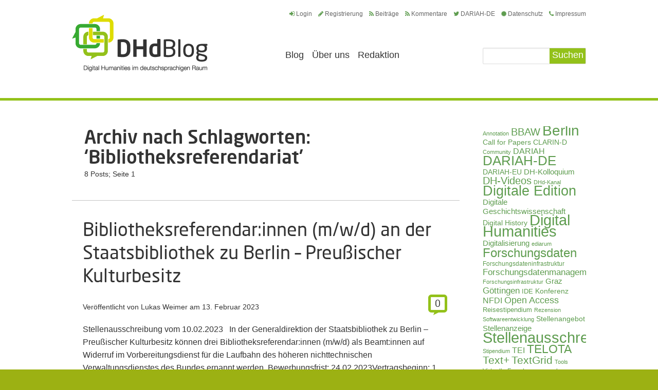

--- FILE ---
content_type: text/html; charset=UTF-8
request_url: https://dhd-blog.org/?tag=bibliotheksreferendariat
body_size: 11773
content:
<!doctype html>
<html lang="de">
<head>
	<!-- set the encoding of your site -->
	<meta charset="utf-8">
	<title>Bibliotheksreferendariat  |  DHd-Blog</title>
	<!-- include the site stylesheet -->
	<link media="all" rel="stylesheet" type="text/css" href="https://dhd-blog.org/app/themes/dhdblog/all.css">
	<link media="all" rel="stylesheet" type="text/css" href="https://dhd-blog.org/app/themes/dhdblog/font-awesome.min.css">
	<link rel="stylesheet" type="text/css" media="all" href="https://dhd-blog.org/app/themes/dhdblog/style.css"  />
	    <meta name='robots' content='max-image-preview:large' />
	<style>img:is([sizes="auto" i], [sizes^="auto," i]) { contain-intrinsic-size: 3000px 1500px }</style>
	<link rel="alternate" type="application/rss+xml" title="DHd-Blog &raquo; Feed" href="https://dhd-blog.org/?feed=rss2" />
<link rel="alternate" type="application/rss+xml" title="DHd-Blog &raquo; Kommentar-Feed" href="https://dhd-blog.org/?feed=comments-rss2" />
<link rel="alternate" type="application/rss+xml" title="DHd-Blog &raquo; Bibliotheksreferendariat Schlagwort-Feed" href="https://dhd-blog.org/?feed=rss2&#038;tag=bibliotheksreferendariat" />
<script type="text/javascript">
/* <![CDATA[ */
window._wpemojiSettings = {"baseUrl":"https:\/\/s.w.org\/images\/core\/emoji\/15.1.0\/72x72\/","ext":".png","svgUrl":"https:\/\/s.w.org\/images\/core\/emoji\/15.1.0\/svg\/","svgExt":".svg","source":{"concatemoji":"https:\/\/dhd-blog.org\/wp\/wp-includes\/js\/wp-emoji-release.min.js?ver=6.8.1"}};
/*! This file is auto-generated */
!function(i,n){var o,s,e;function c(e){try{var t={supportTests:e,timestamp:(new Date).valueOf()};sessionStorage.setItem(o,JSON.stringify(t))}catch(e){}}function p(e,t,n){e.clearRect(0,0,e.canvas.width,e.canvas.height),e.fillText(t,0,0);var t=new Uint32Array(e.getImageData(0,0,e.canvas.width,e.canvas.height).data),r=(e.clearRect(0,0,e.canvas.width,e.canvas.height),e.fillText(n,0,0),new Uint32Array(e.getImageData(0,0,e.canvas.width,e.canvas.height).data));return t.every(function(e,t){return e===r[t]})}function u(e,t,n){switch(t){case"flag":return n(e,"\ud83c\udff3\ufe0f\u200d\u26a7\ufe0f","\ud83c\udff3\ufe0f\u200b\u26a7\ufe0f")?!1:!n(e,"\ud83c\uddfa\ud83c\uddf3","\ud83c\uddfa\u200b\ud83c\uddf3")&&!n(e,"\ud83c\udff4\udb40\udc67\udb40\udc62\udb40\udc65\udb40\udc6e\udb40\udc67\udb40\udc7f","\ud83c\udff4\u200b\udb40\udc67\u200b\udb40\udc62\u200b\udb40\udc65\u200b\udb40\udc6e\u200b\udb40\udc67\u200b\udb40\udc7f");case"emoji":return!n(e,"\ud83d\udc26\u200d\ud83d\udd25","\ud83d\udc26\u200b\ud83d\udd25")}return!1}function f(e,t,n){var r="undefined"!=typeof WorkerGlobalScope&&self instanceof WorkerGlobalScope?new OffscreenCanvas(300,150):i.createElement("canvas"),a=r.getContext("2d",{willReadFrequently:!0}),o=(a.textBaseline="top",a.font="600 32px Arial",{});return e.forEach(function(e){o[e]=t(a,e,n)}),o}function t(e){var t=i.createElement("script");t.src=e,t.defer=!0,i.head.appendChild(t)}"undefined"!=typeof Promise&&(o="wpEmojiSettingsSupports",s=["flag","emoji"],n.supports={everything:!0,everythingExceptFlag:!0},e=new Promise(function(e){i.addEventListener("DOMContentLoaded",e,{once:!0})}),new Promise(function(t){var n=function(){try{var e=JSON.parse(sessionStorage.getItem(o));if("object"==typeof e&&"number"==typeof e.timestamp&&(new Date).valueOf()<e.timestamp+604800&&"object"==typeof e.supportTests)return e.supportTests}catch(e){}return null}();if(!n){if("undefined"!=typeof Worker&&"undefined"!=typeof OffscreenCanvas&&"undefined"!=typeof URL&&URL.createObjectURL&&"undefined"!=typeof Blob)try{var e="postMessage("+f.toString()+"("+[JSON.stringify(s),u.toString(),p.toString()].join(",")+"));",r=new Blob([e],{type:"text/javascript"}),a=new Worker(URL.createObjectURL(r),{name:"wpTestEmojiSupports"});return void(a.onmessage=function(e){c(n=e.data),a.terminate(),t(n)})}catch(e){}c(n=f(s,u,p))}t(n)}).then(function(e){for(var t in e)n.supports[t]=e[t],n.supports.everything=n.supports.everything&&n.supports[t],"flag"!==t&&(n.supports.everythingExceptFlag=n.supports.everythingExceptFlag&&n.supports[t]);n.supports.everythingExceptFlag=n.supports.everythingExceptFlag&&!n.supports.flag,n.DOMReady=!1,n.readyCallback=function(){n.DOMReady=!0}}).then(function(){return e}).then(function(){var e;n.supports.everything||(n.readyCallback(),(e=n.source||{}).concatemoji?t(e.concatemoji):e.wpemoji&&e.twemoji&&(t(e.twemoji),t(e.wpemoji)))}))}((window,document),window._wpemojiSettings);
/* ]]> */
</script>
<style id='wp-emoji-styles-inline-css' type='text/css'>

	img.wp-smiley, img.emoji {
		display: inline !important;
		border: none !important;
		box-shadow: none !important;
		height: 1em !important;
		width: 1em !important;
		margin: 0 0.07em !important;
		vertical-align: -0.1em !important;
		background: none !important;
		padding: 0 !important;
	}
</style>
<link rel='stylesheet' id='wp-block-library-css' href='https://dhd-blog.org/wp/wp-includes/css/dist/block-library/style.min.css?ver=6.8.1' type='text/css' media='all' />
<style id='classic-theme-styles-inline-css' type='text/css'>
/*! This file is auto-generated */
.wp-block-button__link{color:#fff;background-color:#32373c;border-radius:9999px;box-shadow:none;text-decoration:none;padding:calc(.667em + 2px) calc(1.333em + 2px);font-size:1.125em}.wp-block-file__button{background:#32373c;color:#fff;text-decoration:none}
</style>
<style id='global-styles-inline-css' type='text/css'>
:root{--wp--preset--aspect-ratio--square: 1;--wp--preset--aspect-ratio--4-3: 4/3;--wp--preset--aspect-ratio--3-4: 3/4;--wp--preset--aspect-ratio--3-2: 3/2;--wp--preset--aspect-ratio--2-3: 2/3;--wp--preset--aspect-ratio--16-9: 16/9;--wp--preset--aspect-ratio--9-16: 9/16;--wp--preset--color--black: #000000;--wp--preset--color--cyan-bluish-gray: #abb8c3;--wp--preset--color--white: #ffffff;--wp--preset--color--pale-pink: #f78da7;--wp--preset--color--vivid-red: #cf2e2e;--wp--preset--color--luminous-vivid-orange: #ff6900;--wp--preset--color--luminous-vivid-amber: #fcb900;--wp--preset--color--light-green-cyan: #7bdcb5;--wp--preset--color--vivid-green-cyan: #00d084;--wp--preset--color--pale-cyan-blue: #8ed1fc;--wp--preset--color--vivid-cyan-blue: #0693e3;--wp--preset--color--vivid-purple: #9b51e0;--wp--preset--gradient--vivid-cyan-blue-to-vivid-purple: linear-gradient(135deg,rgba(6,147,227,1) 0%,rgb(155,81,224) 100%);--wp--preset--gradient--light-green-cyan-to-vivid-green-cyan: linear-gradient(135deg,rgb(122,220,180) 0%,rgb(0,208,130) 100%);--wp--preset--gradient--luminous-vivid-amber-to-luminous-vivid-orange: linear-gradient(135deg,rgba(252,185,0,1) 0%,rgba(255,105,0,1) 100%);--wp--preset--gradient--luminous-vivid-orange-to-vivid-red: linear-gradient(135deg,rgba(255,105,0,1) 0%,rgb(207,46,46) 100%);--wp--preset--gradient--very-light-gray-to-cyan-bluish-gray: linear-gradient(135deg,rgb(238,238,238) 0%,rgb(169,184,195) 100%);--wp--preset--gradient--cool-to-warm-spectrum: linear-gradient(135deg,rgb(74,234,220) 0%,rgb(151,120,209) 20%,rgb(207,42,186) 40%,rgb(238,44,130) 60%,rgb(251,105,98) 80%,rgb(254,248,76) 100%);--wp--preset--gradient--blush-light-purple: linear-gradient(135deg,rgb(255,206,236) 0%,rgb(152,150,240) 100%);--wp--preset--gradient--blush-bordeaux: linear-gradient(135deg,rgb(254,205,165) 0%,rgb(254,45,45) 50%,rgb(107,0,62) 100%);--wp--preset--gradient--luminous-dusk: linear-gradient(135deg,rgb(255,203,112) 0%,rgb(199,81,192) 50%,rgb(65,88,208) 100%);--wp--preset--gradient--pale-ocean: linear-gradient(135deg,rgb(255,245,203) 0%,rgb(182,227,212) 50%,rgb(51,167,181) 100%);--wp--preset--gradient--electric-grass: linear-gradient(135deg,rgb(202,248,128) 0%,rgb(113,206,126) 100%);--wp--preset--gradient--midnight: linear-gradient(135deg,rgb(2,3,129) 0%,rgb(40,116,252) 100%);--wp--preset--font-size--small: 13px;--wp--preset--font-size--medium: 20px;--wp--preset--font-size--large: 36px;--wp--preset--font-size--x-large: 42px;--wp--preset--spacing--20: 0.44rem;--wp--preset--spacing--30: 0.67rem;--wp--preset--spacing--40: 1rem;--wp--preset--spacing--50: 1.5rem;--wp--preset--spacing--60: 2.25rem;--wp--preset--spacing--70: 3.38rem;--wp--preset--spacing--80: 5.06rem;--wp--preset--shadow--natural: 6px 6px 9px rgba(0, 0, 0, 0.2);--wp--preset--shadow--deep: 12px 12px 50px rgba(0, 0, 0, 0.4);--wp--preset--shadow--sharp: 6px 6px 0px rgba(0, 0, 0, 0.2);--wp--preset--shadow--outlined: 6px 6px 0px -3px rgba(255, 255, 255, 1), 6px 6px rgba(0, 0, 0, 1);--wp--preset--shadow--crisp: 6px 6px 0px rgba(0, 0, 0, 1);}:where(.is-layout-flex){gap: 0.5em;}:where(.is-layout-grid){gap: 0.5em;}body .is-layout-flex{display: flex;}.is-layout-flex{flex-wrap: wrap;align-items: center;}.is-layout-flex > :is(*, div){margin: 0;}body .is-layout-grid{display: grid;}.is-layout-grid > :is(*, div){margin: 0;}:where(.wp-block-columns.is-layout-flex){gap: 2em;}:where(.wp-block-columns.is-layout-grid){gap: 2em;}:where(.wp-block-post-template.is-layout-flex){gap: 1.25em;}:where(.wp-block-post-template.is-layout-grid){gap: 1.25em;}.has-black-color{color: var(--wp--preset--color--black) !important;}.has-cyan-bluish-gray-color{color: var(--wp--preset--color--cyan-bluish-gray) !important;}.has-white-color{color: var(--wp--preset--color--white) !important;}.has-pale-pink-color{color: var(--wp--preset--color--pale-pink) !important;}.has-vivid-red-color{color: var(--wp--preset--color--vivid-red) !important;}.has-luminous-vivid-orange-color{color: var(--wp--preset--color--luminous-vivid-orange) !important;}.has-luminous-vivid-amber-color{color: var(--wp--preset--color--luminous-vivid-amber) !important;}.has-light-green-cyan-color{color: var(--wp--preset--color--light-green-cyan) !important;}.has-vivid-green-cyan-color{color: var(--wp--preset--color--vivid-green-cyan) !important;}.has-pale-cyan-blue-color{color: var(--wp--preset--color--pale-cyan-blue) !important;}.has-vivid-cyan-blue-color{color: var(--wp--preset--color--vivid-cyan-blue) !important;}.has-vivid-purple-color{color: var(--wp--preset--color--vivid-purple) !important;}.has-black-background-color{background-color: var(--wp--preset--color--black) !important;}.has-cyan-bluish-gray-background-color{background-color: var(--wp--preset--color--cyan-bluish-gray) !important;}.has-white-background-color{background-color: var(--wp--preset--color--white) !important;}.has-pale-pink-background-color{background-color: var(--wp--preset--color--pale-pink) !important;}.has-vivid-red-background-color{background-color: var(--wp--preset--color--vivid-red) !important;}.has-luminous-vivid-orange-background-color{background-color: var(--wp--preset--color--luminous-vivid-orange) !important;}.has-luminous-vivid-amber-background-color{background-color: var(--wp--preset--color--luminous-vivid-amber) !important;}.has-light-green-cyan-background-color{background-color: var(--wp--preset--color--light-green-cyan) !important;}.has-vivid-green-cyan-background-color{background-color: var(--wp--preset--color--vivid-green-cyan) !important;}.has-pale-cyan-blue-background-color{background-color: var(--wp--preset--color--pale-cyan-blue) !important;}.has-vivid-cyan-blue-background-color{background-color: var(--wp--preset--color--vivid-cyan-blue) !important;}.has-vivid-purple-background-color{background-color: var(--wp--preset--color--vivid-purple) !important;}.has-black-border-color{border-color: var(--wp--preset--color--black) !important;}.has-cyan-bluish-gray-border-color{border-color: var(--wp--preset--color--cyan-bluish-gray) !important;}.has-white-border-color{border-color: var(--wp--preset--color--white) !important;}.has-pale-pink-border-color{border-color: var(--wp--preset--color--pale-pink) !important;}.has-vivid-red-border-color{border-color: var(--wp--preset--color--vivid-red) !important;}.has-luminous-vivid-orange-border-color{border-color: var(--wp--preset--color--luminous-vivid-orange) !important;}.has-luminous-vivid-amber-border-color{border-color: var(--wp--preset--color--luminous-vivid-amber) !important;}.has-light-green-cyan-border-color{border-color: var(--wp--preset--color--light-green-cyan) !important;}.has-vivid-green-cyan-border-color{border-color: var(--wp--preset--color--vivid-green-cyan) !important;}.has-pale-cyan-blue-border-color{border-color: var(--wp--preset--color--pale-cyan-blue) !important;}.has-vivid-cyan-blue-border-color{border-color: var(--wp--preset--color--vivid-cyan-blue) !important;}.has-vivid-purple-border-color{border-color: var(--wp--preset--color--vivid-purple) !important;}.has-vivid-cyan-blue-to-vivid-purple-gradient-background{background: var(--wp--preset--gradient--vivid-cyan-blue-to-vivid-purple) !important;}.has-light-green-cyan-to-vivid-green-cyan-gradient-background{background: var(--wp--preset--gradient--light-green-cyan-to-vivid-green-cyan) !important;}.has-luminous-vivid-amber-to-luminous-vivid-orange-gradient-background{background: var(--wp--preset--gradient--luminous-vivid-amber-to-luminous-vivid-orange) !important;}.has-luminous-vivid-orange-to-vivid-red-gradient-background{background: var(--wp--preset--gradient--luminous-vivid-orange-to-vivid-red) !important;}.has-very-light-gray-to-cyan-bluish-gray-gradient-background{background: var(--wp--preset--gradient--very-light-gray-to-cyan-bluish-gray) !important;}.has-cool-to-warm-spectrum-gradient-background{background: var(--wp--preset--gradient--cool-to-warm-spectrum) !important;}.has-blush-light-purple-gradient-background{background: var(--wp--preset--gradient--blush-light-purple) !important;}.has-blush-bordeaux-gradient-background{background: var(--wp--preset--gradient--blush-bordeaux) !important;}.has-luminous-dusk-gradient-background{background: var(--wp--preset--gradient--luminous-dusk) !important;}.has-pale-ocean-gradient-background{background: var(--wp--preset--gradient--pale-ocean) !important;}.has-electric-grass-gradient-background{background: var(--wp--preset--gradient--electric-grass) !important;}.has-midnight-gradient-background{background: var(--wp--preset--gradient--midnight) !important;}.has-small-font-size{font-size: var(--wp--preset--font-size--small) !important;}.has-medium-font-size{font-size: var(--wp--preset--font-size--medium) !important;}.has-large-font-size{font-size: var(--wp--preset--font-size--large) !important;}.has-x-large-font-size{font-size: var(--wp--preset--font-size--x-large) !important;}
:where(.wp-block-post-template.is-layout-flex){gap: 1.25em;}:where(.wp-block-post-template.is-layout-grid){gap: 1.25em;}
:where(.wp-block-columns.is-layout-flex){gap: 2em;}:where(.wp-block-columns.is-layout-grid){gap: 2em;}
:root :where(.wp-block-pullquote){font-size: 1.5em;line-height: 1.6;}
</style>
<link rel='stylesheet' id='wp-pagenavi-css' href='https://dhd-blog.org/app/plugins/wp-pagenavi/pagenavi-css.css?ver=2.70' type='text/css' media='all' />
<link rel="https://api.w.org/" href="https://dhd-blog.org/index.php?rest_route=/" /><link rel="alternate" title="JSON" type="application/json" href="https://dhd-blog.org/index.php?rest_route=/wp/v2/tags/918" /><link rel="EditURI" type="application/rsd+xml" title="RSD" href="https://dhd-blog.org/wp/xmlrpc.php?rsd" />
<style type="text/css">.recentcomments a{display:inline !important;padding:0 !important;margin:0 !important;}</style><style type="text/css">.recentcomments a{display:inline !important;padding:0 !important;margin:0 !important;}</style>	<script type="text/javascript" src="https://ajax.googleapis.com/ajax/libs/jquery/1.8.3/jquery.min.js"></script>
	<script type="text/javascript">window.jQuery || document.write('<script src="https://dhd-blog.org/app/themes/dhdblog/js/jquery-1.8.3.min.js"><\/script>')</script>
	<script type="text/javascript" src="https://dhd-blog.org/app/themes/dhdblog/js/jquery.main.js"></script>
	<!-- include custom JavaScript -->
	<!--[if IE]><script type="text/javascript" src="https://dhd-blog.org/app/themes/dhdblog/js/ie.js"></script><![endif]-->
</head>
<body>
	<div id="wrapper" >
		<header id="header">
			<div class="header-holder">
				<strong class="logo" itemtype="http://schema.org/Organization" itemscope=""><a itemprop="url" href="https://dhd-blog.org">Digital Humanities im deutschsprachigen Raum</a></strong>
				<div class="header-panel">
					<ul class="top-links">
						<li><a href="https://dhd-blog.org/wp/wp-login.php"><i class="fa fa-sign-in"></i>Login</a></li>
												<li><a href="https://dhd-blog.org/?p=1"><i class="fa fa-pencil"></i>Registrierung</a></li>
												<li><a href="https://dhd-blog.org/?feed=rss2"><i class="fa fa-rss"></i>Beitr&auml;ge</a></li>
						<li><a href="https://dhd-blog.org/?feed=comments-rss2"><i class="fa fa-rss"></i>Kommentare</a></li>
						<li><a href="https://twitter.com/DARIAHde"><i class="fa fa-twitter"></i>DARIAH-DE</a></li>
                                                <li><a href="https://adwmainz.de/datenschutz.html"><i class="fa fa-certificate"></i>Datenschutz</a></li>
                                                <li><a href="https://adwmainz.de/impressum.html"><i class="fa fa-phone"></i>Impressum</a></li>
					</ul>
					<div class="nav-area">
                        <form action="https://dhd-blog.org" id="searchform" class="search" method="get">
							<fieldset>
								<div class="row">
									<input type="search" value="" name="s">
									<input type="submit" value="Suchen">
								</div>
							</fieldset>
						</form>
						<nav id="nav">
						<ul>
							<li class="" >
								<a href="https://dhd-blog.org">Blog</a>
							</li>
						<li id="menu-item-60" class="menu-item menu-item-type-post_type menu-item-object-page menu-item-60"><a href="https://dhd-blog.org/?page_id=7">Über uns</a></li>
<li id="menu-item-13509" class="menu-item menu-item-type-post_type menu-item-object-page menu-item-13509"><a href="https://dhd-blog.org/?page_id=13428">Redaktion</a></li>
						</ul></nav>
					</div>
				</div>
			</div>
		</header>

<div id="main">
    	    <div id="content">
        <header class="heading-holder">
            						
			<h1>Archiv nach Schlagworten: &#8216;Bibliotheksreferendariat&#8217;</h1>
			        <div class="meta">
            <span>8 Posts; Seite 1</span>
        </div>
        </header>
                <article class="article">
            <header class="heading-holder">
              	<h2><a href="https://dhd-blog.org/?p=19020" rel="bookmark" title="Permanent Link to Bibliotheksreferendar:innen (m/w/d) an der Staatsbibliothek zu Berlin &#8211; Preußischer Kulturbesitz">Bibliotheksreferendar:innen (m/w/d) an der Staatsbibliothek zu Berlin &#8211; Preußischer Kulturbesitz</a></h2>
                <div class="meta">
                    <span class="counter "><a href="https://dhd-blog.org/?p=19020#respond" title="Kommentiere 'Bibliotheksreferendar:innen (m/w/d) an der Staatsbibliothek zu Berlin &#8211; Preußischer Kulturbesitz'">
								0						   </a></span>
                    <span>Ver&ouml;ffentlicht von <a href="https://dhd-blog.org/?author=268">Lukas Weimer</a> am <time datetime="2023-02-13">13. Februar 2023</time>
					</span>
               
                </div>
            </header>
                        <p>Stellenausschreibung vom 10.02.2023   In der Generaldirektion der Staatsbibliothek zu Berlin &#8211; Preußischer Kulturbesitz können drei Bibliotheksreferendar:innen (m/w/d) als Beamt:innen auf Widerruf im Vorbereitungsdienst für die Laufbahn des höheren nichttechnischen Verwaltungsdienstes des Bundes ernannt werden. Bewerbungsfrist: 24.02.2023Vertragsbeginn: 1. Oktober 2023Befristung: Beamt:in auf Widerruf im Vorbereitungsdienst für 2 JahreWochenstunden: 41 hVergütung: 2.387,55 Euro brutto je MonatArbeitsort: Potsdamer Str. 33, 10785 Berlin / [&hellip;]</p>
            <a href="https://dhd-blog.org/?p=19020" class="more">weiterlesen</a>
        </article>
                <article class="article">
            <header class="heading-holder">
              	<h2><a href="https://dhd-blog.org/?p=18971" rel="bookmark" title="Permanent Link to Bibliotheksreferendar*in (m/w/d) an der UB Mannheim gesucht">Bibliotheksreferendar*in (m/w/d) an der UB Mannheim gesucht</a></h2>
                <div class="meta">
                    <span class="counter "><a href="https://dhd-blog.org/?p=18971#respond" title="Kommentiere 'Bibliotheksreferendar*in (m/w/d) an der UB Mannheim gesucht'">
								0						   </a></span>
                    <span>Ver&ouml;ffentlicht von <a href="https://dhd-blog.org/?author=268">Lukas Weimer</a> am <time datetime="2023-02-01">01. Februar 2023</time>
					</span>
               
                </div>
            </header>
                        <p>Die Universitätsbibliothek Mannheim sucht zum 1. Oktober 2023 eine/n&nbsp;Bibliotheksreferendar*in (m/w/d)&nbsp;für den höheren Dienst an wissenschaftlichen Bibliotheken mit der fachlichen Ausrichtung&nbsp;Philologien (Germanistik, Anglistik und Romanistik) mit Schwerpunkt Digital Humanities. Wissenschaftliche Bibliothekar*innen arbeiten als Informationsspezialist*innen an der Schnittstelle zwischen Forschung bzw. Lehre und Bibliothek. Zentrale Aufgabenbereiche sind die fachbezogene Auswahl und Erschließung wissenschaftlicher Literatur, Mitarbeit im Bibliotheksmanagement, [&hellip;]</p>
            <a href="https://dhd-blog.org/?p=18971" class="more">weiterlesen</a>
        </article>
                <article class="article">
            <header class="heading-holder">
              	<h2><a href="https://dhd-blog.org/?p=18915" rel="bookmark" title="Permanent Link to Stelle Bibliotheksreferenar:in (m/w/d) mit Schwerpunkt Digital Humanities an der SUB Göttingen">Stelle Bibliotheksreferenar:in (m/w/d) mit Schwerpunkt Digital Humanities an der SUB Göttingen</a></h2>
                <div class="meta">
                    <span class="counter "><a href="https://dhd-blog.org/?p=18915#respond" title="Kommentiere 'Stelle Bibliotheksreferenar:in (m/w/d) mit Schwerpunkt Digital Humanities an der SUB Göttingen'">
								0						   </a></span>
                    <span>Ver&ouml;ffentlicht von <a href="https://dhd-blog.org/?author=268">Lukas Weimer</a> am <time datetime="2023-01-19">19. Januar 2023</time>
					</span>
               
                </div>
            </header>
            <img width="243" height="181" src="https://dhd-blog.org/app/uploads/2023/01/SUB_links_blau-243x181.jpg" class="alignleft wp-post-image" alt="" decoding="async" />            <p>Die SUB Göttingen sucht zum 01.10.2023 eine*n Bibliotheksreferendar*in (m/w/d) in den Geistes-, Gesellschafts-, Natur- oder Lebenswissenschaften und nachgewiesenen Kenntnissen und Erfahrungen in den Digital Humanities, im Forschungsdatenmanagement oder in Projekten zum Thema Open Science; im Fall eines juristischen Abschlusses mit nachgewiesenen Kenntnissen und Erfahrungen im Lizenz- und Urheberrecht für die Laufbahngruppe 2, zweites Einstiegsamt (ehem. [&hellip;]</p>
            <a href="https://dhd-blog.org/?p=18915" class="more">weiterlesen</a>
        </article>
                <article class="article">
            <header class="heading-holder">
              	<h2><a href="https://dhd-blog.org/?p=17531" rel="bookmark" title="Permanent Link to Stellenausschreibung: Bibliotheksreferendar (w/m/d) &#8211; UB Heidelberg">Stellenausschreibung: Bibliotheksreferendar (w/m/d) &#8211; UB Heidelberg</a></h2>
                <div class="meta">
                    <span class="counter "><a href="https://dhd-blog.org/?p=17531#respond" title="Kommentiere 'Stellenausschreibung: Bibliotheksreferendar (w/m/d) &#8211; UB Heidelberg'">
								0						   </a></span>
                    <span>Ver&ouml;ffentlicht von <a href="https://dhd-blog.org/?author=317">Florian Nieser</a> am <time datetime="2022-03-07">07. März 2022</time>
					</span>
               
                </div>
            </header>
                        <p>Die Universitätsbibliothek Heidelberg stellt zum 1. Oktober 2022 einen Bibliotheksreferendar (w/m/d) für den höheren Bibliotheksdienst an wissenschaftlichen Bibliotheken mit dem fachlichen Schwerpunkt Philologien (vorzugsweise Germanistik, Romanistik, Anglistik) mit Erfahrungen in den Digital Humanities ein (Bewerbungsfrist: 13. März 2022). Die Ausbildung qualifiziert für eine Tätigkeit als Bibliothekar*in des höheren Dienstes im Bereich des wissenschaftlichen Bibliotheks- und [&hellip;]</p>
            <a href="https://dhd-blog.org/?p=17531" class="more">weiterlesen</a>
        </article>
                <article class="article">
            <header class="heading-holder">
              	<h2><a href="https://dhd-blog.org/?p=15365" rel="bookmark" title="Permanent Link to Stellenausschreibung: Bibliotheksreferendariat Universitätsbibliothek Frankfurt">Stellenausschreibung: Bibliotheksreferendariat Universitätsbibliothek Frankfurt</a></h2>
                <div class="meta">
                    <span class="counter "><a href="https://dhd-blog.org/?p=15365#respond" title="Kommentiere 'Stellenausschreibung: Bibliotheksreferendariat Universitätsbibliothek Frankfurt'">
								0						   </a></span>
                    <span>Ver&ouml;ffentlicht von <a href="https://dhd-blog.org/?author=279">Agnes Brauer</a> am <time datetime="2021-03-05">05. März 2021</time>
					</span>
               
                </div>
            </header>
                        <p>Die Universitätsbibliothek Johann Christian Senckenberg der Johann Wolfgang Goethe-Universität Frankfurt am Main wird zum 01. Oktober 2021 eine*n Bibliotheksreferendar*in (w/m/d) für den Vorbereitungsdienst der Laufbahn des höheren wissenschaftlichen Bibliotheksdienstes im Landes Hessen (Bibliotheksreferendariat) einstellen.Das Referendariat dauert zwei Jahre, umfasst neben dem Praxisanteil an der Ausbildungsbibliothek theoretische Ausbildungsanteile, die als Fernstudienmodule an der Humboldt-Universität Berlin und [&hellip;]</p>
            <a href="https://dhd-blog.org/?p=15365" class="more">weiterlesen</a>
        </article>
                <article class="article">
            <header class="heading-holder">
              	<h2><a href="https://dhd-blog.org/?p=15227" rel="bookmark" title="Permanent Link to Stellenangebot: Bibliotheksreferendariat an der ULB Darmstadt">Stellenangebot: Bibliotheksreferendariat an der ULB Darmstadt</a></h2>
                <div class="meta">
                    <span class="counter "><a href="https://dhd-blog.org/?p=15227#respond" title="Kommentiere 'Stellenangebot: Bibliotheksreferendariat an der ULB Darmstadt'">
								0						   </a></span>
                    <span>Ver&ouml;ffentlicht von <a href="https://dhd-blog.org/?author=183">Simone Kronenwett</a> am <time datetime="2021-02-19">19. Februar 2021</time>
					</span>
               
                </div>
            </header>
                        <p>Die Universitäts- und Landesbibliothek Darmstadt/Technische Universität Darmstadt stellt zum 1. Oktober 2021 voraussichtlich eine_n Bibliotheksreferendar_in (w/m/d) für den Vorbereitungsdienst an wissenschaftlichen Bibliotheken des Landes Hessen (Bibliotheksreferendariat) ein. Wissenschaftliche Bibliothekar_innen sind Dienstleister_innen für Forschung und Lehre. Sie haben Schnittstellenfunktion und bieten Fachkompetenz in den Bereichen Literaturversorgung, Informationskompetenz, Forschungsdaten- und Publikationsmanagement. In Führungspositionen leiten sie Projekte, Abteilungen [&hellip;]</p>
            <a href="https://dhd-blog.org/?p=15227" class="more">weiterlesen</a>
        </article>
                <article class="article">
            <header class="heading-holder">
              	<h2><a href="https://dhd-blog.org/?p=15205" rel="bookmark" title="Permanent Link to Stellenausschreibung: Bibliotheksreferendariat Staatsbibliothek zu Berlin">Stellenausschreibung: Bibliotheksreferendariat Staatsbibliothek zu Berlin</a></h2>
                <div class="meta">
                    <span class="counter "><a href="https://dhd-blog.org/?p=15205#respond" title="Kommentiere 'Stellenausschreibung: Bibliotheksreferendariat Staatsbibliothek zu Berlin'">
								0						   </a></span>
                    <span>Ver&ouml;ffentlicht von <a href="https://dhd-blog.org/?author=183">Simone Kronenwett</a> am <time datetime="2021-02-18">18. Februar 2021</time>
					</span>
               
                </div>
            </header>
                        <p>Bei der Staatsbibliothek zu Berlin können zum 1. Oktober 2021 zwei Bibliotheksreferendar*innen (m/w/d), zu Beamt*innen auf Widerruf im Vorbereitungsdienst ernannt werden. Die Besoldung richtet sich nach den Anwärterbezügen (Bund) des höheren Dienstes. Der Vorbereitungsdienst dauert zwei Jahre. Die Staatsbibliothek zu Berlin als Einrichtung der Stiftung Preußischer Kulturbesitz ist Deutschlands größte wissenschaftliche Bibliothek mit universalen historischen [&hellip;]</p>
            <a href="https://dhd-blog.org/?p=15205" class="more">weiterlesen</a>
        </article>
                <article class="article">
            <header class="heading-holder">
              	<h2><a href="https://dhd-blog.org/?p=10900" rel="bookmark" title="Permanent Link to Bibliotheksreferendariat mit Fachrichtung Digital Humanities an der SUB Göttingen">Bibliotheksreferendariat mit Fachrichtung Digital Humanities an der SUB Göttingen</a></h2>
                <div class="meta">
                    <span class="counter "><a href="https://dhd-blog.org/?p=10900#respond" title="Kommentiere 'Bibliotheksreferendariat mit Fachrichtung Digital Humanities an der SUB Göttingen'">
								0						   </a></span>
                    <span>Ver&ouml;ffentlicht von <a href="https://dhd-blog.org/?author=46">Mirjam Blümm</a> am <time datetime="2019-01-17">17. Januar 2019</time>
					</span>
               
                </div>
            </header>
            <img width="243" height="20" src="https://dhd-blog.org/app/uploads/2014/01/SUB-Logo.png" class="alignleft wp-post-image" alt="" decoding="async" />            <p>Für die Ausbildung in den wissenschaftlichen Bibliotheken des Landes Niedersachsen sucht die Gottfried Wilhelm Leibniz Bibliothek zum 01.10.2019 voraussichtlich acht Bibliotheksreferendarinnen oder Bibliotheksreferendare (w/m/d) für die Laufbahngruppe 2, zweites Einstiegsamt (ehem. höherer Dienst). Die gesammte Aussschreibung findet sich unter: https://www.gwlb.de/aus_und_fortbildung/Hoeherer_Bibliotheksdienst/Bibliotheksreferendariat_Wissenschaftliche_Dienste_Land_Niedersachsen_2019.pdf Für die Niedersächsische Staats- und Universitätsbibliothek Göttingen werden Bewerberinnen oder Bewerber (w/m/d) mit einem abgeschlossenen [&hellip;]</p>
            <a href="https://dhd-blog.org/?p=10900" class="more">weiterlesen</a>
        </article>
                <nav class="pagination">
		                    		
		</nav>
    </div>
        <aside id="sidebar">
    <div id="tag_cloud-2" class="widget widget_tag_cloud"><a href="https://dhd-blog.org/?tag=annotation" class="tag-cloud-link tag-link-56 tag-link-position-1" style="font-size: 8.5833333333333pt;" aria-label="Annotation (27 Einträge)">Annotation</a>
<a href="https://dhd-blog.org/?tag=bbaw" class="tag-cloud-link tag-link-759 tag-link-position-2" style="font-size: 14.708333333333pt;" aria-label="BBAW (73 Einträge)">BBAW</a>
<a href="https://dhd-blog.org/?tag=berlin" class="tag-cloud-link tag-link-49 tag-link-position-3" style="font-size: 21.270833333333pt;" aria-label="Berlin (209 Einträge)">Berlin</a>
<a href="https://dhd-blog.org/?tag=call-for-papers" class="tag-cloud-link tag-link-159 tag-link-position-4" style="font-size: 10.1875pt;" aria-label="Call for Papers (35 Einträge)">Call for Papers</a>
<a href="https://dhd-blog.org/?tag=clarin-d" class="tag-cloud-link tag-link-412 tag-link-position-5" style="font-size: 10.625pt;" aria-label="CLARIN-D (38 Einträge)">CLARIN-D</a>
<a href="https://dhd-blog.org/?tag=community" class="tag-cloud-link tag-link-588 tag-link-position-6" style="font-size: 8.2916666666667pt;" aria-label="Community (26 Einträge)">Community</a>
<a href="https://dhd-blog.org/?tag=dariah" class="tag-cloud-link tag-link-53 tag-link-position-7" style="font-size: 12.229166666667pt;" aria-label="DARIAH (49 Einträge)">DARIAH</a>
<a href="https://dhd-blog.org/?tag=dariah-de" class="tag-cloud-link tag-link-204 tag-link-position-8" style="font-size: 19.666666666667pt;" aria-label="DARIAH-DE (163 Einträge)">DARIAH-DE</a>
<a href="https://dhd-blog.org/?tag=dariah-eu" class="tag-cloud-link tag-link-205 tag-link-position-9" style="font-size: 10.1875pt;" aria-label="DARIAH-EU (35 Einträge)">DARIAH-EU</a>
<a href="https://dhd-blog.org/?tag=dh-kolloquium" class="tag-cloud-link tag-link-736 tag-link-position-10" style="font-size: 11.354166666667pt;" aria-label="DH-Kolloquium (43 Einträge)">DH-Kolloquium</a>
<a href="https://dhd-blog.org/?tag=dh-videos" class="tag-cloud-link tag-link-483 tag-link-position-11" style="font-size: 14.854166666667pt;" aria-label="DH-Videos (74 Einträge)">DH-Videos</a>
<a href="https://dhd-blog.org/?tag=dhd-kanal" class="tag-cloud-link tag-link-484 tag-link-position-12" style="font-size: 8pt;" aria-label="DHd-Kanal (25 Einträge)">DHd-Kanal</a>
<a href="https://dhd-blog.org/?tag=digitale-edition" class="tag-cloud-link tag-link-35 tag-link-position-13" style="font-size: 19.958333333333pt;" aria-label="Digitale Edition (169 Einträge)">Digitale Edition</a>
<a href="https://dhd-blog.org/?tag=digitale-geschichtswissenschaft" class="tag-cloud-link tag-link-285 tag-link-position-14" style="font-size: 11.208333333333pt;" aria-label="Digitale Geschichtswissenschaft (42 Einträge)">Digitale Geschichtswissenschaft</a>
<a href="https://dhd-blog.org/?tag=digital-history" class="tag-cloud-link tag-link-934 tag-link-position-15" style="font-size: 10.625pt;" aria-label="Digital History (38 Einträge)">Digital History</a>
<a href="https://dhd-blog.org/?tag=digital-humanities" class="tag-cloud-link tag-link-33 tag-link-position-16" style="font-size: 21.708333333333pt;" aria-label="Digital Humanities (221 Einträge)">Digital Humanities</a>
<a href="https://dhd-blog.org/?tag=digitalisierung" class="tag-cloud-link tag-link-153 tag-link-position-17" style="font-size: 11.208333333333pt;" aria-label="Digitalisierung (42 Einträge)">Digitalisierung</a>
<a href="https://dhd-blog.org/?tag=ediarum" class="tag-cloud-link tag-link-288 tag-link-position-18" style="font-size: 8pt;" aria-label="ediarum (25 Einträge)">ediarum</a>
<a href="https://dhd-blog.org/?tag=forschungsdaten" class="tag-cloud-link tag-link-97 tag-link-position-19" style="font-size: 18.208333333333pt;" aria-label="Forschungsdaten (128 Einträge)">Forschungsdaten</a>
<a href="https://dhd-blog.org/?tag=forschungsdateninfrastruktur" class="tag-cloud-link tag-link-649 tag-link-position-20" style="font-size: 8.7291666666667pt;" aria-label="Forschungsdateninfrastruktur (28 Einträge)">Forschungsdateninfrastruktur</a>
<a href="https://dhd-blog.org/?tag=forschungsdatenmanagement" class="tag-cloud-link tag-link-16 tag-link-position-21" style="font-size: 13.104166666667pt;" aria-label="Forschungsdatenmanagement (57 Einträge)">Forschungsdatenmanagement</a>
<a href="https://dhd-blog.org/?tag=forschungsinfrastruktur" class="tag-cloud-link tag-link-584 tag-link-position-22" style="font-size: 8.2916666666667pt;" aria-label="Forschungsinfrastruktur (26 Einträge)">Forschungsinfrastruktur</a>
<a href="https://dhd-blog.org/?tag=graz" class="tag-cloud-link tag-link-87 tag-link-position-23" style="font-size: 10.916666666667pt;" aria-label="Graz (40 Einträge)">Graz</a>
<a href="https://dhd-blog.org/?tag=goettingen" class="tag-cloud-link tag-link-12 tag-link-position-24" style="font-size: 12.375pt;" aria-label="Göttingen (50 Einträge)">Göttingen</a>
<a href="https://dhd-blog.org/?tag=ide" class="tag-cloud-link tag-link-490 tag-link-position-25" style="font-size: 9.4583333333333pt;" aria-label="IDE (31 Einträge)">IDE</a>
<a href="https://dhd-blog.org/?tag=konferenz" class="tag-cloud-link tag-link-193 tag-link-position-26" style="font-size: 10.1875pt;" aria-label="Konferenz (35 Einträge)">Konferenz</a>
<a href="https://dhd-blog.org/?tag=nfdi" class="tag-cloud-link tag-link-802 tag-link-position-27" style="font-size: 11.645833333333pt;" aria-label="NFDI (45 Einträge)">NFDI</a>
<a href="https://dhd-blog.org/?tag=open-access" class="tag-cloud-link tag-link-112 tag-link-position-28" style="font-size: 13.395833333333pt;" aria-label="Open Access (59 Einträge)">Open Access</a>
<a href="https://dhd-blog.org/?tag=reisestipendium" class="tag-cloud-link tag-link-910 tag-link-position-29" style="font-size: 9.6041666666667pt;" aria-label="Reisestipendium (32 Einträge)">Reisestipendium</a>
<a href="https://dhd-blog.org/?tag=rezension" class="tag-cloud-link tag-link-428 tag-link-position-30" style="font-size: 8.2916666666667pt;" aria-label="Rezension (26 Einträge)">Rezension</a>
<a href="https://dhd-blog.org/?tag=softwareentwicklung" class="tag-cloud-link tag-link-518 tag-link-position-31" style="font-size: 8pt;" aria-label="Softwareentwicklung (25 Einträge)">Softwareentwicklung</a>
<a href="https://dhd-blog.org/?tag=stellenangebot" class="tag-cloud-link tag-link-1108 tag-link-position-32" style="font-size: 10.770833333333pt;" aria-label="Stellenangebot (39 Einträge)">Stellenangebot</a>
<a href="https://dhd-blog.org/?tag=stellenanzeige" class="tag-cloud-link tag-link-762 tag-link-position-33" style="font-size: 11.208333333333pt;" aria-label="Stellenanzeige (42 Einträge)">Stellenanzeige</a>
<a href="https://dhd-blog.org/?tag=stellenausschreibung" class="tag-cloud-link tag-link-136 tag-link-position-34" style="font-size: 22pt;" aria-label="Stellenausschreibung (234 Einträge)">Stellenausschreibung</a>
<a href="https://dhd-blog.org/?tag=stipendium" class="tag-cloud-link tag-link-39 tag-link-position-35" style="font-size: 8pt;" aria-label="Stipendium (25 Einträge)">Stipendium</a>
<a href="https://dhd-blog.org/?tag=tei" class="tag-cloud-link tag-link-64 tag-link-position-36" style="font-size: 11.791666666667pt;" aria-label="TEI (46 Einträge)">TEI</a>
<a href="https://dhd-blog.org/?tag=telota" class="tag-cloud-link tag-link-231 tag-link-position-37" style="font-size: 17.333333333333pt;" aria-label="TELOTA (111 Einträge)">TELOTA</a>
<a href="https://dhd-blog.org/?tag=text-2" class="tag-cloud-link tag-link-1424 tag-link-position-38" style="font-size: 15.729166666667pt;" aria-label="Text+ (86 Einträge)">Text+</a>
<a href="https://dhd-blog.org/?tag=textgrid" class="tag-cloud-link tag-link-52 tag-link-position-39" style="font-size: 15.583333333333pt;" aria-label="TextGrid (84 Einträge)">TextGrid</a>
<a href="https://dhd-blog.org/?tag=tools" class="tag-cloud-link tag-link-70 tag-link-position-40" style="font-size: 8pt;" aria-label="Tools (25 Einträge)">Tools</a>
<a href="https://dhd-blog.org/?tag=virtuelle-forschungsumgebung" class="tag-cloud-link tag-link-18 tag-link-position-41" style="font-size: 8.7291666666667pt;" aria-label="Virtuelle Forschungsumgebung (28 Einträge)">Virtuelle Forschungsumgebung</a>
<a href="https://dhd-blog.org/?tag=workshop" class="tag-cloud-link tag-link-98 tag-link-position-42" style="font-size: 18.0625pt;" aria-label="Workshop (125 Einträge)">Workshop</a>
<a href="https://dhd-blog.org/?tag=xml" class="tag-cloud-link tag-link-237 tag-link-position-43" style="font-size: 8.2916666666667pt;" aria-label="XML (26 Einträge)">XML</a>
<a href="https://dhd-blog.org/?tag=zim" class="tag-cloud-link tag-link-616 tag-link-position-44" style="font-size: 10.479166666667pt;" aria-label="ZIM (37 Einträge)">ZIM</a>
<a href="https://dhd-blog.org/?tag=osterreich" class="tag-cloud-link tag-link-32 tag-link-position-45" style="font-size: 10.916666666667pt;" aria-label="Österreich (40 Einträge)">Österreich</a></div><div id="recent-comments-2" class="widget widget_recent_comments"><h3 class="widgettitle">Neueste Kommentare</h3><ul id="recentcomments"><li class="recentcomments"><a href="https://dhsalzburg.hypotheses.org/6457" class="url" rel="ugc external nofollow">Reisestipendien des DHd-Verbands &#8211; Digital Humanities an der Universität Salzburg</a> bei <a href="https://dhd-blog.org/?p=23004#comment-208066">DHd 2026 Early Career Reisestipendien</a></li><li class="recentcomments"><a href="https://dhd-blog.org/?p=23004" class="url" rel="ugc">DHd 2026 Early Career Reisestipendien | DHd-Blog</a> bei <a href="https://dhd-blog.org/?p=23003#comment-207986">Reisekostenstipendien des DHd-Verbands für DH-nahe Tagungen (Winter 2025)</a></li><li class="recentcomments"><a href="https://radihum20.de/radihum20-spricht-mit-jana-katharina-mende-cosima-wanger-und-till-grallert-von-der-dg-multilingual-dh/" class="url" rel="ugc external nofollow">RaDiHum20 spricht mit Jana-Katharina Mende, Cosima Wanger und Till Grallert von der AG Multilingual DH - RaDiHum 20</a> bei <a href="https://dhd-blog.org/?p=20783#comment-207886">Call for Abstracts: From Global to Local? Digitale Methoden in den Geisteswissenschaften im deutschsprachigen Raum: ein Triptychon (Deadline 14.05.2024)</a></li><li class="recentcomments"><a href="https://dhd-blog.org/?p=22812" class="url" rel="ugc">Diese Tagungen haben unsere DHd-Stipendiat:innen besucht! | DHd-Blog</a> bei <a href="https://dhd-blog.org/?p=22209#comment-205899">Reisekostenstipendien des DHd-Verbands für DH-nahe Tagungen (Sommer 2025)</a></li><li class="recentcomments"><a href="https://dragonfly.hypotheses.org/1644" class="url" rel="ugc external nofollow">Digital Humanities, Open Science, and Research Data Management: Exploring their intersections in Computational Literary Studies in Germany &#8211; The Dragonfly&#039;s Gaze</a> bei <a href="https://dhd-blog.org/?p=11018#comment-204363">Professuren für Digital Humanities</a></li></ul></div><div id="categories-2" class="widget widget_categories"><h3 class="widgettitle">Kategorien</h3><ul>	<li class="cat-item cat-item-1"><a href="https://dhd-blog.org/?cat=1">Allgemein</a>
</li>
	<li class="cat-item cat-item-1123"><a href="https://dhd-blog.org/?cat=1123">Call</a>
</li>
	<li class="cat-item cat-item-103"><a href="https://dhd-blog.org/?cat=103">Community</a>
</li>
	<li class="cat-item cat-item-1023"><a href="https://dhd-blog.org/?cat=1023">Fachreferat</a>
</li>
	<li class="cat-item cat-item-11"><a href="https://dhd-blog.org/?cat=11">Forschung</a>
</li>
	<li class="cat-item cat-item-23"><a href="https://dhd-blog.org/?cat=23">Forschung (Methode)</a>
</li>
	<li class="cat-item cat-item-773"><a href="https://dhd-blog.org/?cat=773">Forschungsdaten</a>
</li>
	<li class="cat-item cat-item-6"><a href="https://dhd-blog.org/?cat=6">Forschungsförderung</a>
</li>
	<li class="cat-item cat-item-5"><a href="https://dhd-blog.org/?cat=5">Forschungsinfrastruktur</a>
</li>
	<li class="cat-item cat-item-642"><a href="https://dhd-blog.org/?cat=642">Interview</a>
</li>
	<li class="cat-item cat-item-161"><a href="https://dhd-blog.org/?cat=161">Kolloquium</a>
</li>
	<li class="cat-item cat-item-534"><a href="https://dhd-blog.org/?cat=534">Konferenz</a>
</li>
	<li class="cat-item cat-item-242"><a href="https://dhd-blog.org/?cat=242">Lehre und Ausbildung</a>
</li>
	<li class="cat-item cat-item-37"><a href="https://dhd-blog.org/?cat=37">Markup Languages</a>
</li>
	<li class="cat-item cat-item-1166"><a href="https://dhd-blog.org/?cat=1166">Open Access</a>
</li>
	<li class="cat-item cat-item-9"><a href="https://dhd-blog.org/?cat=9">Porträt (Institution)</a>
</li>
	<li class="cat-item cat-item-8"><a href="https://dhd-blog.org/?cat=8">Porträt (Person)</a>
</li>
	<li class="cat-item cat-item-7"><a href="https://dhd-blog.org/?cat=7">Porträt (Projekt)</a>
</li>
	<li class="cat-item cat-item-1165"><a href="https://dhd-blog.org/?cat=1165">Publizieren</a>
</li>
	<li class="cat-item cat-item-10"><a href="https://dhd-blog.org/?cat=10">Reflektion</a>
</li>
	<li class="cat-item cat-item-1155"><a href="https://dhd-blog.org/?cat=1155">Schulung/Tutorial</a>
</li>
	<li class="cat-item cat-item-224"><a href="https://dhd-blog.org/?cat=224">Sommeruniversität</a>
</li>
	<li class="cat-item cat-item-3"><a href="https://dhd-blog.org/?cat=3">Stellenanzeigen</a>
</li>
	<li class="cat-item cat-item-67"><a href="https://dhd-blog.org/?cat=67">Studium</a>
</li>
	<li class="cat-item cat-item-74"><a href="https://dhd-blog.org/?cat=74">Summer School</a>
</li>
	<li class="cat-item cat-item-268"><a href="https://dhd-blog.org/?cat=268">Theorie</a>
</li>
	<li class="cat-item cat-item-1194"><a href="https://dhd-blog.org/?cat=1194">Tool/Service</a>
</li>
	<li class="cat-item cat-item-1059"><a href="https://dhd-blog.org/?cat=1059">TU Darmstadt</a>
</li>
	<li class="cat-item cat-item-4"><a href="https://dhd-blog.org/?cat=4">Veranstaltungen</a>
</li>
	<li class="cat-item cat-item-657"><a href="https://dhd-blog.org/?cat=657">Vortrag</a>
</li>
	<li class="cat-item cat-item-419"><a href="https://dhd-blog.org/?cat=419">Web-Portale</a>
</li>
	<li class="cat-item cat-item-1163"><a href="https://dhd-blog.org/?cat=1163">Webinar</a>
</li>
</ul></div><div id="archives-2" class="widget widget_archive"><h3 class="widgettitle">Archiv</h3><ul>	<li><a href='https://dhd-blog.org/?m=202601'>Januar 2026</a></li>
	<li><a href='https://dhd-blog.org/?m=202512'>Dezember 2025</a></li>
	<li><a href='https://dhd-blog.org/?m=202511'>November 2025</a></li>
	<li><a href='https://dhd-blog.org/?m=202510'>Oktober 2025</a></li>
	<li><a href='https://dhd-blog.org/?m=202509'>September 2025</a></li>
	<li><a href='https://dhd-blog.org/?m=202508'>August 2025</a></li>
	<li><a href='https://dhd-blog.org/?m=202507'>Juli 2025</a></li>
	<li><a href='https://dhd-blog.org/?m=202506'>Juni 2025</a></li>
	<li><a href='https://dhd-blog.org/?m=202505'>Mai 2025</a></li>
	<li><a href='https://dhd-blog.org/?m=202504'>April 2025</a></li>
	<li><a href='https://dhd-blog.org/?m=202503'>März 2025</a></li>
	<li><a href='https://dhd-blog.org/?m=202502'>Februar 2025</a></li>
	<li><a href='https://dhd-blog.org/?m=202501'>Januar 2025</a></li>
	<li><a href='https://dhd-blog.org/?m=202412'>Dezember 2024</a></li>
	<li><a href='https://dhd-blog.org/?m=202411'>November 2024</a></li>
	<li><a href='https://dhd-blog.org/?m=202410'>Oktober 2024</a></li>
	<li><a href='https://dhd-blog.org/?m=202409'>September 2024</a></li>
	<li><a href='https://dhd-blog.org/?m=202408'>August 2024</a></li>
	<li><a href='https://dhd-blog.org/?m=202407'>Juli 2024</a></li>
	<li><a href='https://dhd-blog.org/?m=202406'>Juni 2024</a></li>
	<li><a href='https://dhd-blog.org/?m=202405'>Mai 2024</a></li>
	<li><a href='https://dhd-blog.org/?m=202404'>April 2024</a></li>
	<li><a href='https://dhd-blog.org/?m=202403'>März 2024</a></li>
	<li><a href='https://dhd-blog.org/?m=202402'>Februar 2024</a></li>
	<li><a href='https://dhd-blog.org/?m=202401'>Januar 2024</a></li>
	<li><a href='https://dhd-blog.org/?m=202312'>Dezember 2023</a></li>
	<li><a href='https://dhd-blog.org/?m=202311'>November 2023</a></li>
	<li><a href='https://dhd-blog.org/?m=202310'>Oktober 2023</a></li>
	<li><a href='https://dhd-blog.org/?m=202309'>September 2023</a></li>
	<li><a href='https://dhd-blog.org/?m=202308'>August 2023</a></li>
	<li><a href='https://dhd-blog.org/?m=202307'>Juli 2023</a></li>
	<li><a href='https://dhd-blog.org/?m=202306'>Juni 2023</a></li>
	<li><a href='https://dhd-blog.org/?m=202305'>Mai 2023</a></li>
	<li><a href='https://dhd-blog.org/?m=202304'>April 2023</a></li>
	<li><a href='https://dhd-blog.org/?m=202303'>März 2023</a></li>
	<li><a href='https://dhd-blog.org/?m=202302'>Februar 2023</a></li>
	<li><a href='https://dhd-blog.org/?m=202301'>Januar 2023</a></li>
	<li><a href='https://dhd-blog.org/?m=202212'>Dezember 2022</a></li>
	<li><a href='https://dhd-blog.org/?m=202211'>November 2022</a></li>
	<li><a href='https://dhd-blog.org/?m=202210'>Oktober 2022</a></li>
	<li><a href='https://dhd-blog.org/?m=202209'>September 2022</a></li>
	<li><a href='https://dhd-blog.org/?m=202208'>August 2022</a></li>
	<li><a href='https://dhd-blog.org/?m=202207'>Juli 2022</a></li>
	<li><a href='https://dhd-blog.org/?m=202206'>Juni 2022</a></li>
	<li><a href='https://dhd-blog.org/?m=202205'>Mai 2022</a></li>
	<li><a href='https://dhd-blog.org/?m=202204'>April 2022</a></li>
	<li><a href='https://dhd-blog.org/?m=202203'>März 2022</a></li>
	<li><a href='https://dhd-blog.org/?m=202202'>Februar 2022</a></li>
	<li><a href='https://dhd-blog.org/?m=202201'>Januar 2022</a></li>
	<li><a href='https://dhd-blog.org/?m=202112'>Dezember 2021</a></li>
	<li><a href='https://dhd-blog.org/?m=202111'>November 2021</a></li>
	<li><a href='https://dhd-blog.org/?m=202110'>Oktober 2021</a></li>
	<li><a href='https://dhd-blog.org/?m=202109'>September 2021</a></li>
	<li><a href='https://dhd-blog.org/?m=202108'>August 2021</a></li>
	<li><a href='https://dhd-blog.org/?m=202107'>Juli 2021</a></li>
	<li><a href='https://dhd-blog.org/?m=202106'>Juni 2021</a></li>
	<li><a href='https://dhd-blog.org/?m=202105'>Mai 2021</a></li>
	<li><a href='https://dhd-blog.org/?m=202104'>April 2021</a></li>
	<li><a href='https://dhd-blog.org/?m=202103'>März 2021</a></li>
	<li><a href='https://dhd-blog.org/?m=202102'>Februar 2021</a></li>
	<li><a href='https://dhd-blog.org/?m=202101'>Januar 2021</a></li>
	<li><a href='https://dhd-blog.org/?m=202012'>Dezember 2020</a></li>
	<li><a href='https://dhd-blog.org/?m=202011'>November 2020</a></li>
	<li><a href='https://dhd-blog.org/?m=202010'>Oktober 2020</a></li>
	<li><a href='https://dhd-blog.org/?m=202009'>September 2020</a></li>
	<li><a href='https://dhd-blog.org/?m=202008'>August 2020</a></li>
	<li><a href='https://dhd-blog.org/?m=202007'>Juli 2020</a></li>
	<li><a href='https://dhd-blog.org/?m=202006'>Juni 2020</a></li>
	<li><a href='https://dhd-blog.org/?m=202005'>Mai 2020</a></li>
	<li><a href='https://dhd-blog.org/?m=202004'>April 2020</a></li>
	<li><a href='https://dhd-blog.org/?m=202003'>März 2020</a></li>
	<li><a href='https://dhd-blog.org/?m=202002'>Februar 2020</a></li>
	<li><a href='https://dhd-blog.org/?m=202001'>Januar 2020</a></li>
	<li><a href='https://dhd-blog.org/?m=201912'>Dezember 2019</a></li>
	<li><a href='https://dhd-blog.org/?m=201911'>November 2019</a></li>
	<li><a href='https://dhd-blog.org/?m=201910'>Oktober 2019</a></li>
	<li><a href='https://dhd-blog.org/?m=201909'>September 2019</a></li>
	<li><a href='https://dhd-blog.org/?m=201908'>August 2019</a></li>
	<li><a href='https://dhd-blog.org/?m=201907'>Juli 2019</a></li>
	<li><a href='https://dhd-blog.org/?m=201906'>Juni 2019</a></li>
	<li><a href='https://dhd-blog.org/?m=201905'>Mai 2019</a></li>
	<li><a href='https://dhd-blog.org/?m=201904'>April 2019</a></li>
	<li><a href='https://dhd-blog.org/?m=201903'>März 2019</a></li>
	<li><a href='https://dhd-blog.org/?m=201902'>Februar 2019</a></li>
	<li><a href='https://dhd-blog.org/?m=201901'>Januar 2019</a></li>
	<li><a href='https://dhd-blog.org/?m=201812'>Dezember 2018</a></li>
	<li><a href='https://dhd-blog.org/?m=201811'>November 2018</a></li>
	<li><a href='https://dhd-blog.org/?m=201810'>Oktober 2018</a></li>
	<li><a href='https://dhd-blog.org/?m=201809'>September 2018</a></li>
	<li><a href='https://dhd-blog.org/?m=201808'>August 2018</a></li>
	<li><a href='https://dhd-blog.org/?m=201807'>Juli 2018</a></li>
	<li><a href='https://dhd-blog.org/?m=201806'>Juni 2018</a></li>
	<li><a href='https://dhd-blog.org/?m=201805'>Mai 2018</a></li>
	<li><a href='https://dhd-blog.org/?m=201804'>April 2018</a></li>
	<li><a href='https://dhd-blog.org/?m=201803'>März 2018</a></li>
	<li><a href='https://dhd-blog.org/?m=201802'>Februar 2018</a></li>
	<li><a href='https://dhd-blog.org/?m=201801'>Januar 2018</a></li>
	<li><a href='https://dhd-blog.org/?m=201712'>Dezember 2017</a></li>
	<li><a href='https://dhd-blog.org/?m=201711'>November 2017</a></li>
	<li><a href='https://dhd-blog.org/?m=201710'>Oktober 2017</a></li>
	<li><a href='https://dhd-blog.org/?m=201709'>September 2017</a></li>
	<li><a href='https://dhd-blog.org/?m=201708'>August 2017</a></li>
	<li><a href='https://dhd-blog.org/?m=201707'>Juli 2017</a></li>
	<li><a href='https://dhd-blog.org/?m=201706'>Juni 2017</a></li>
	<li><a href='https://dhd-blog.org/?m=201705'>Mai 2017</a></li>
	<li><a href='https://dhd-blog.org/?m=201704'>April 2017</a></li>
	<li><a href='https://dhd-blog.org/?m=201703'>März 2017</a></li>
	<li><a href='https://dhd-blog.org/?m=201702'>Februar 2017</a></li>
	<li><a href='https://dhd-blog.org/?m=201701'>Januar 2017</a></li>
	<li><a href='https://dhd-blog.org/?m=201612'>Dezember 2016</a></li>
	<li><a href='https://dhd-blog.org/?m=201611'>November 2016</a></li>
	<li><a href='https://dhd-blog.org/?m=201610'>Oktober 2016</a></li>
	<li><a href='https://dhd-blog.org/?m=201609'>September 2016</a></li>
	<li><a href='https://dhd-blog.org/?m=201608'>August 2016</a></li>
	<li><a href='https://dhd-blog.org/?m=201607'>Juli 2016</a></li>
	<li><a href='https://dhd-blog.org/?m=201606'>Juni 2016</a></li>
	<li><a href='https://dhd-blog.org/?m=201605'>Mai 2016</a></li>
	<li><a href='https://dhd-blog.org/?m=201604'>April 2016</a></li>
	<li><a href='https://dhd-blog.org/?m=201603'>März 2016</a></li>
	<li><a href='https://dhd-blog.org/?m=201602'>Februar 2016</a></li>
	<li><a href='https://dhd-blog.org/?m=201601'>Januar 2016</a></li>
	<li><a href='https://dhd-blog.org/?m=201512'>Dezember 2015</a></li>
	<li><a href='https://dhd-blog.org/?m=201511'>November 2015</a></li>
	<li><a href='https://dhd-blog.org/?m=201510'>Oktober 2015</a></li>
	<li><a href='https://dhd-blog.org/?m=201509'>September 2015</a></li>
	<li><a href='https://dhd-blog.org/?m=201508'>August 2015</a></li>
	<li><a href='https://dhd-blog.org/?m=201507'>Juli 2015</a></li>
	<li><a href='https://dhd-blog.org/?m=201506'>Juni 2015</a></li>
	<li><a href='https://dhd-blog.org/?m=201505'>Mai 2015</a></li>
	<li><a href='https://dhd-blog.org/?m=201504'>April 2015</a></li>
	<li><a href='https://dhd-blog.org/?m=201503'>März 2015</a></li>
	<li><a href='https://dhd-blog.org/?m=201502'>Februar 2015</a></li>
	<li><a href='https://dhd-blog.org/?m=201501'>Januar 2015</a></li>
	<li><a href='https://dhd-blog.org/?m=201412'>Dezember 2014</a></li>
	<li><a href='https://dhd-blog.org/?m=201411'>November 2014</a></li>
	<li><a href='https://dhd-blog.org/?m=201410'>Oktober 2014</a></li>
	<li><a href='https://dhd-blog.org/?m=201409'>September 2014</a></li>
	<li><a href='https://dhd-blog.org/?m=201408'>August 2014</a></li>
	<li><a href='https://dhd-blog.org/?m=201407'>Juli 2014</a></li>
	<li><a href='https://dhd-blog.org/?m=201406'>Juni 2014</a></li>
	<li><a href='https://dhd-blog.org/?m=201405'>Mai 2014</a></li>
	<li><a href='https://dhd-blog.org/?m=201404'>April 2014</a></li>
	<li><a href='https://dhd-blog.org/?m=201403'>März 2014</a></li>
	<li><a href='https://dhd-blog.org/?m=201402'>Februar 2014</a></li>
	<li><a href='https://dhd-blog.org/?m=201401'>Januar 2014</a></li>
	<li><a href='https://dhd-blog.org/?m=201312'>Dezember 2013</a></li>
	<li><a href='https://dhd-blog.org/?m=201311'>November 2013</a></li>
	<li><a href='https://dhd-blog.org/?m=201310'>Oktober 2013</a></li>
	<li><a href='https://dhd-blog.org/?m=201309'>September 2013</a></li>
	<li><a href='https://dhd-blog.org/?m=201308'>August 2013</a></li>
	<li><a href='https://dhd-blog.org/?m=201307'>Juli 2013</a></li>
	<li><a href='https://dhd-blog.org/?m=201306'>Juni 2013</a></li>
	<li><a href='https://dhd-blog.org/?m=201305'>Mai 2013</a></li>
	<li><a href='https://dhd-blog.org/?m=201304'>April 2013</a></li>
	<li><a href='https://dhd-blog.org/?m=201303'>März 2013</a></li>
	<li><a href='https://dhd-blog.org/?m=201302'>Februar 2013</a></li>
	<li><a href='https://dhd-blog.org/?m=201301'>Januar 2013</a></li>
	<li><a href='https://dhd-blog.org/?m=201212'>Dezember 2012</a></li>
	<li><a href='https://dhd-blog.org/?m=201211'>November 2012</a></li>
	<li><a href='https://dhd-blog.org/?m=201210'>Oktober 2012</a></li>
	<li><a href='https://dhd-blog.org/?m=201209'>September 2012</a></li>
	<li><a href='https://dhd-blog.org/?m=201208'>August 2012</a></li>
	<li><a href='https://dhd-blog.org/?m=201207'>Juli 2012</a></li>
	<li><a href='https://dhd-blog.org/?m=201206'>Juni 2012</a></li>
	<li><a href='https://dhd-blog.org/?m=201205'>Mai 2012</a></li>
	<li><a href='https://dhd-blog.org/?m=201204'>April 2012</a></li>
	<li><a href='https://dhd-blog.org/?m=201203'>März 2012</a></li>
	<li><a href='https://dhd-blog.org/?m=201202'>Februar 2012</a></li>
	<li><a href='https://dhd-blog.org/?m=201201'>Januar 2012</a></li>
	<li><a href='https://dhd-blog.org/?m=201112'>Dezember 2011</a></li>
</ul><!--<a href="#"><i class="fa fa-arrow-circle-right"></i>vollst&auml;ndiges Archiv</a>--></div><div id="linkcat-2" class="widget widget_links"><h3>Blogroll</h3>
	<ul class='xoxo blogroll'>
<li><a href="http://clairewarwick.blogspot.com" title="Thoughts about Digital Humanities, academia, research, running things, and being a woman with too much to do.">Claire Warwick&#039;s blog</a></li>
<li><a href="http://www.gcdh.de/en/projects/dh" title="Göttinger Verbundprojekt zu DH" target="_blank">DH Forschungsverbund</a></li>
<li><a href="http://www.dh2012.uni-hamburg.de/">DH2012 Hamburg</a></li>
<li><a href="http://dhdhi.hypotheses.org/">Digital Humanities am DHIP</a></li>
<li><a href="http://dhi.intd.cnam.fr/">Digital Humanities International</a></li>
<li><a href="http://digitalhumanitiesnow.org/">Digital Humanities Now</a></li>
<li><a href="http://blogs.cch.kcl.ac.uk/wip/">Digital Humanities: KCL</a></li>
<li><a href="http://digitalscholarship.wordpress.com/">Digital Scholarship in the Humanities</a></li>
<li><a href="http://digiversity.net">Digiversity</a></li>

	</ul>
</div>

</aside></div>

		<a class="scrollUp" href="#header"> Scroll to top</a>
		<!-- footer of the page -->
		<footer id="footer">
			<div class="footer-holder">
				<!-- copyright --> 
				<span class="copyright">Copyright &copy; 2026 <a href="https://dhd-blog.org">DHd-Blog</a></span>
				<ul class="footer-logo">			<li><a href="http://www.textgrid.de/"><img width="129" height="38" alt="TextGrid" src="https://dhd-blog.org/app/themes/dhdblog/images/img-1.png"></a></li>
<li><a href="https://de.dariah.eu/"><img width="144" height="66" alt="DARIAH-DE" src="https://dhd-blog.org/app/themes/dhdblog/images/img-2.png"></a></li>
<li><a href="http://adwmainz.de"><img width="86" height="86" alt="ADW Mainz" src="https://dhd-blog.org/app/themes/dhdblog/images/img-3.png"></a></li>
				</ul>
			</div>
		</footer>
	</div>
	        <!-- Piwik -->
        <script type="text/javascript">
          var _paq = _paq || [];
          _paq.push(['trackPageView']);
          _paq.push(['enableLinkTracking']);
          (function() {
            var u="//stats.adwmainz.net/";
            _paq.push(['setTrackerUrl', u+'piwik.php']);
            _paq.push(['setSiteId', 35]);
            var d=document, g=d.createElement('script'), s=d.getElementsByTagName('script')[0];
            g.type='text/javascript'; g.async=true; g.defer=true; g.src=u+'piwik.js'; s.parentNode.insertBefore(g,s);
          })();
        </script>
        <noscript><p><img src="//stats.adwmainz.net/piwik.php?idsite=35" style="border:0;" alt="" /></p></noscript>
        <!-- End Piwik Code -->
</body>
</html>
